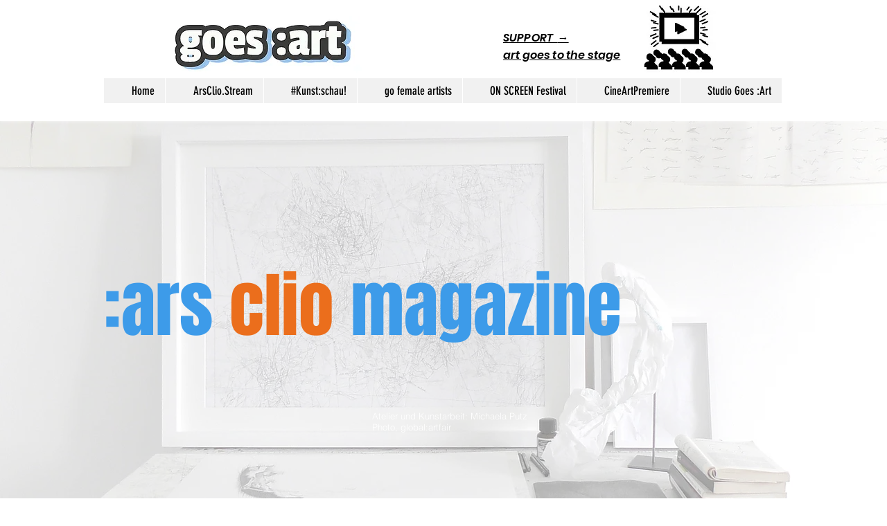

--- FILE ---
content_type: text/html; charset=utf-8
request_url: https://www.google.com/recaptcha/api2/aframe
body_size: 267
content:
<!DOCTYPE HTML><html><head><meta http-equiv="content-type" content="text/html; charset=UTF-8"></head><body><script nonce="DyqIOIJRxJ1qg4U57C4liA">/** Anti-fraud and anti-abuse applications only. See google.com/recaptcha */ try{var clients={'sodar':'https://pagead2.googlesyndication.com/pagead/sodar?'};window.addEventListener("message",function(a){try{if(a.source===window.parent){var b=JSON.parse(a.data);var c=clients[b['id']];if(c){var d=document.createElement('img');d.src=c+b['params']+'&rc='+(localStorage.getItem("rc::a")?sessionStorage.getItem("rc::b"):"");window.document.body.appendChild(d);sessionStorage.setItem("rc::e",parseInt(sessionStorage.getItem("rc::e")||0)+1);localStorage.setItem("rc::h",'1763525754773');}}}catch(b){}});window.parent.postMessage("_grecaptcha_ready", "*");}catch(b){}</script></body></html>